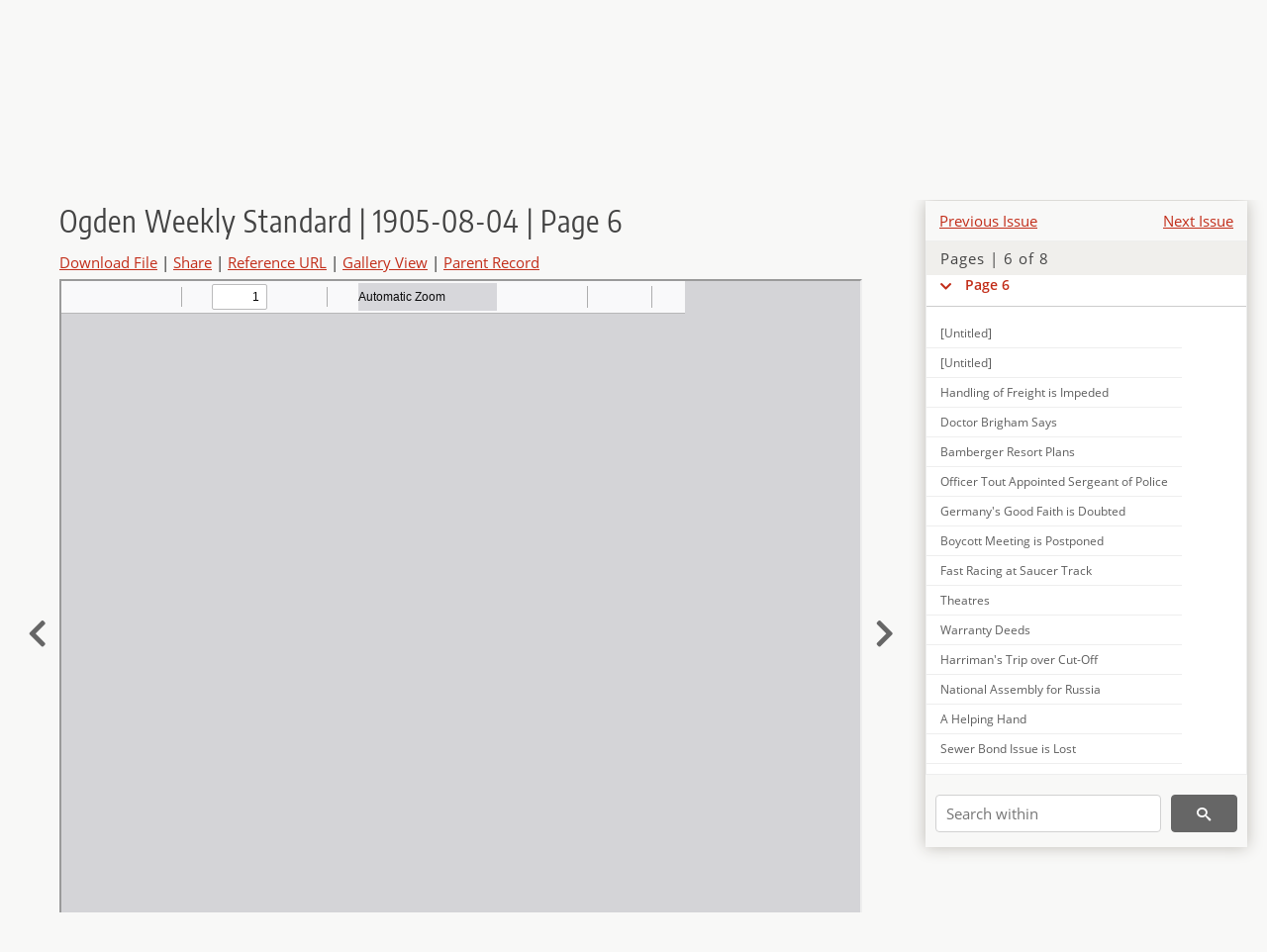

--- FILE ---
content_type: text/html; charset=UTF-8
request_url: https://newspapers.lib.utah.edu/details?id=6249256
body_size: 6965
content:
<!doctype html>
<html lang="en">
	<head>
		<meta charset="utf-8">
		<meta name="viewport" content="width=device-width, initial-scale=1, shrink-to-fit=no">
		<title>Ogden Weekly Standard | 1905-08-04 | Page 6 |  | Utah Digital Newspapers</title>
		<meta property="og:image" content="https://newspapers.lib.utah.edu/thumb?id=6249256" />
		<meta property="og:title" content="Ogden Weekly Standard | 1905-08-04 | Page 6" />
		<meta property="og:type" content="article" />
		<meta property="og:url" content="https://newspapers.lib.utah.edu/details?id=6249256" />
		<link rel="shortcut icon" type="image/png" href="/favicon.png" />
		<link rel="stylesheet" type="text/css" href="/css/normalize.min.css?v=1">
		<link rel="stylesheet" type="text/css" href="/css/skeleton.min.css?v=1">
		<link rel="stylesheet" type="text/css" href="/css/icons.css?v=2">
		<link rel="stylesheet" type="text/css" href="/css/main.css?v=45">
		<link rel="stylesheet" type="text/css" href="/css/imagezoom.css?v=3">
		<link rel="stylesheet" type="text/css" href="/css/carousel.css?v=2">
		<link rel="stylesheet" type="text/css" href="/css/fonts.css?v=1">
		<link rel='stylesheet' type='text/css' href='/themes/udn/custom.css?v=1'>
<script src='/js/main.js?v=9'></script><script src='/js/details.js?v=1'></script>
		<script>
			var _paq = window._paq = window._paq || [];
			_paq.push(['setCustomDimension', 1, 'Ogden Weekly Standard']);
			_paq.push(['setCustomDimension', 2, '6249256']);
			_paq.push(["setDocumentTitle", document.domain + "/" + document.title]);
			_paq.push(['setDownloadClasses', 'download']);
			_paq.push(['trackPageView']);
			_paq.push(['enableLinkTracking']);
			(function() {
				var u="https://analytics.lib.utah.edu/";
				_paq.push(['setTrackerUrl', u+'matomo.php']);
				_paq.push(['setSiteId', '30']);
				var d=document, g=d.createElement('script'), s=d.getElementsByTagName('script')[0];
				g.async=true; g.defer=true; g.src=u+'matomo.js'; s.parentNode.insertBefore(g,s);
			})();

		</script>
		<noscript><p><img src="https://analytics.lib.utah.edu/matomo.php?idsite=30&amp;rec=1" style="border:0;" alt="" /></p></noscript>
		<script>log_stat({record_id:"6249256",record_ie:"6249250",record_setname:"Ogden Weekly Standard",record_title:"Ogden Weekly Standard | 1905-08-04 | Page 6",record_creator:"",type:"1",});</script>
	</head>
	<body>
		<div class="header">
			<div class="nav">
				<div class="container-fluid">
					<ul class="main-nav">
<li><a href="/" >Home</a></li><li><a href="/browse" >Browse</a></li><li><a href="https://forms.lib.utah.edu/udn-contacts/" target="_blank">Contact Us</a></li><li><a href="https://lib.utah.edu/services/digital-library/index.php#tab7" target="_blank">Harmful Language Statement</a></li><li class="link_right"><a href="/login">Log in</a></li>					</ul>
				</div>
			</div>
		</div>
		<div class="main-header">
			<div class="container-fluid">
				<div>

	<div class='collection-wrap'>
		<a href='/' class='collection-logo'><img src='/themes/udn/title_black.svg' alt='logo'/></a>
		<span class='collection-name udn'><a class="title_link" href="/search?facet_paper=%22Ogden+Weekly+Standard%22&facet_type=%22issue%22">Ogden Weekly Standard</a></span>
	</div>
				</div>
			</div>
		</div>
		<form action="/search" id="form_search" method="GET">
		<script>
		var search_defaults = {
			page       : 1,
			gallery    : 0,
			embargoed  : 0,
			q          : "",
			sq         : "",
			year_start : "",
			year_end   : "",
			rows       : 25,
			sort       : "date_tdt asc,parent_i asc,page_i asc,article_title_t asc",
			fd         : "paper_t,date_tdt,page_i,article_title_t,type_t",
		};
		</script>
		<script src="/js/search.js?v=11"></script>
		<div class="main-search">
			<div class="container-fluid">
<div class='main-search-input'><input id='search_box' type='text' name='q' placeholder='Search' value=''/><input type='hidden' name='sq' value=''/><input type='hidden' name='fd' value='paper_t,date_tdt,page_i,article_title_t,type_t'/><input type='hidden' name='rows' value='25'/><input type='hidden' name='sort' value='date_tdt asc,parent_i asc,page_i asc,article_title_t asc'/><input type='hidden' name='page' value='1'/><input type='hidden' name='gallery' value='0'/><input type='hidden' name='embargoed' value='0'/><input type='hidden' name='year_start' value=''/><input type='hidden' name='year_end' value=''/><button type='submit' class='submit-btn' title='Search' onclick='return before_search()'><i class='icon-search'></i></button><span class='advanced_search'><a href='/search/advanced'>Advanced Search</a></span></div>			</div>
		</div>
		</form>
<div class='container-fluid'><div class='page record'><div id='contents'><div style='height: 40px'><div class='previous-issue'><a href='/details?id=6257396'>Previous Issue</a></div><div class='next-issue'><a href='/details?id=6249563'>Next Issue</a></div></div>
		<div class='panel panel-default contents-filter'>
			<h5 class='panel-title contents-header'>Pages | 6 of 8</h5>
			<div id='scroll-overflow'>
				<ul class='facet-values'>
	<li class='facet-label bigger'><a class='expand-icon' href='#' onclick="toggle_child(this, 'children_6249251'); return false;"><i class='icon-chevron-down'></i></a><a id='t_6249251' class='page-number' href='/details?id=6249251'>Page 1</a></li><li><div id='children_6249251'><ul><li><span class='facet-label indent'><a id='t_6249259' href='/details?id=6249259'>Strike Has No Effect on D. & R. G.</a></span></li><li><span class='facet-label indent'><a id='t_6249260' href='/details?id=6249260'>Train Goes through a Bridge</a></span></li><li><span class='facet-label indent'><a id='t_6249261' href='/details?id=6249261'>Santa Fe is Bankrupt County</a></span></li><li><span class='facet-label indent'><a id='t_6249262' href='/details?id=6249262'>Struck the Japanese Ship</a></span></li><li><span class='facet-label indent'><a id='t_6249263' href='/details?id=6249263'>More Deaths from the Yellow Fever</a></span></li><li><span class='facet-label indent'><a id='t_6249264' href='/details?id=6249264'>[Untitled]</a></span></li><li><span class='facet-label indent'><a id='t_6249265' href='/details?id=6249265'>Trains Are Moving on the Hill Roads</a></span></li></ul></div></li><li class='facet-label bigger'><a class='expand-icon' href='#' onclick="toggle_child(this, 'children_6249252'); return false;"><i class='icon-chevron-down'></i></a><a id='t_6249252' class='page-number' href='/details?id=6249252'>Page 2</a></li><li><div id='children_6249252'><ul><li><span class='facet-label indent'><a id='t_6249266' href='/details?id=6249266'>Salt Lake Department of the Standard-Examiner</a></span></li><li><span class='facet-label indent'><a id='t_6249267' href='/details?id=6249267'>[Untitled]</a></span></li><li><span class='facet-label indent'><a id='t_6249268' href='/details?id=6249268'>Evidence of Collins is Irrevelant</a></span></li><li><span class='facet-label indent'><a id='t_6249269' href='/details?id=6249269'>Equitable Directors to Account for Actions</a></span></li><li><span class='facet-label indent'><a id='t_6249270' href='/details?id=6249270'>End of Week Will See Victory</a></span></li><li><span class='facet-label indent'><a id='t_6249271' href='/details?id=6249271'>Agricultural Department Will be Purified</a></span></li><li><span class='facet-label indent'><a id='t_6249272' href='/details?id=6249272'>Mysterious Suicide of Principal</a></span></li><li><span class='facet-label indent'><a id='t_6249273' href='/details?id=6249273'>Stockyards in Grip of Flames</a></span></li><li><span class='facet-label indent'><a id='t_6249274' href='/details?id=6249274'>[Untitled]</a></span></li><li><span class='facet-label indent'><a id='t_6249275' href='/details?id=6249275'>[Untitled]</a></span></li></ul></div></li><li class='facet-label bigger'><a class='expand-icon' href='#' onclick="toggle_child(this, 'children_6249253'); return false;"><i class='icon-chevron-down'></i></a><a id='t_6249253' class='page-number' href='/details?id=6249253'>Page 3</a></li><li><div id='children_6249253'><ul><li><span class='facet-label indent'><a id='t_6249276' href='/details?id=6249276'>Hundreds in Line for Registration</a></span></li><li><span class='facet-label indent'><a id='t_6249277' href='/details?id=6249277'>Yellow Fever is Now on Decrease</a></span></li><li><span class='facet-label indent'><a id='t_6249278' href='/details?id=6249278'>Warships in New York Harbor</a></span></li><li><span class='facet-label indent'><a id='t_6249279' href='/details?id=6249279'>Automobile Party is Robbed</a></span></li><li><span class='facet-label indent'><a id='t_6249280' href='/details?id=6249280'>New Jersey Mosquito No More</a></span></li><li><span class='facet-label indent'><a id='t_6249281' href='/details?id=6249281'>Slept in a Grave Yard</a></span></li><li><span class='facet-label indent'><a id='t_6249282' href='/details?id=6249282'>Submarine Mine Set Off</a></span></li><li><span class='facet-label indent'><a id='t_6249283' href='/details?id=6249283'>Strike or a Lockout is On</a></span></li><li><span class='facet-label indent'><a id='t_6249284' href='/details?id=6249284'>Work on the Canal is Halted</a></span></li><li><span class='facet-label indent'><a id='t_6249285' href='/details?id=6249285'>[Untitled]</a></span></li></ul></div></li><li class='facet-label bigger'><a class='expand-icon' href='#' onclick="toggle_child(this, 'children_6249254'); return false;"><i class='icon-chevron-down'></i></a><a id='t_6249254' class='page-number' href='/details?id=6249254'>Page 4</a></li><li><div id='children_6249254'><ul><li><span class='facet-label indent'><a id='t_6249286' href='/details?id=6249286'>[Untitled]</a></span></li><li><span class='facet-label indent'><a id='t_6249287' href='/details?id=6249287'>Poison Ivy Remedy</a></span></li><li><span class='facet-label indent'><a id='t_6249288' href='/details?id=6249288'>[Untitled]</a></span></li><li><span class='facet-label indent'><a id='t_6249289' href='/details?id=6249289'>Young at Seventy</a></span></li><li><span class='facet-label indent'><a id='t_6249290' href='/details?id=6249290'>Yellow Fever in the South</a></span></li><li><span class='facet-label indent'><a id='t_6249291' href='/details?id=6249291'>Congress to Meet</a></span></li><li><span class='facet-label indent'><a id='t_6249292' href='/details?id=6249292'>Both Sides for War</a></span></li><li><span class='facet-label indent'><a id='t_6249293' href='/details?id=6249293'>Germans Watch British</a></span></li><li><span class='facet-label indent'><a id='t_6249294' href='/details?id=6249294'>What is Hypnotism?</a></span></li><li><span class='facet-label indent'><a id='t_6249295' href='/details?id=6249295'>Zionist Congress Adjourns</a></span></li><li><span class='facet-label indent'><a id='t_6249296' href='/details?id=6249296'>Chinese Are to Discuss Boycott</a></span></li><li><span class='facet-label indent'><a id='t_6249297' href='/details?id=6249297'>He Prefers Aristocracy of Europe</a></span></li><li><span class='facet-label indent'><a id='t_6249298' href='/details?id=6249298'>State News</a></span></li></ul></div></li><li class='facet-label bigger'><a class='expand-icon' href='#' onclick="toggle_child(this, 'children_6249255'); return false;"><i class='icon-chevron-down'></i></a><a id='t_6249255' class='page-number' href='/details?id=6249255'>Page 5</a></li><li><div id='children_6249255'><ul><li><span class='facet-label indent'><a id='t_6249299' href='/details?id=6249299'>[Untitled]</a></span></li><li><span class='facet-label indent'><a id='t_6249300' href='/details?id=6249300'>[Untitled]</a></span></li><li><span class='facet-label indent'><a id='t_6249301' href='/details?id=6249301'>Live Exhibit of Deat Mutes for Portland</a></span></li><li><span class='facet-label indent'><a id='t_6249302' href='/details?id=6249302'>Delirious from Injuries He Went out to See Girl</a></span></li><li><span class='facet-label indent'><a id='t_6249303' href='/details?id=6249303'>Thrown out of Buggy</a></span></li><li><span class='facet-label indent'><a id='t_6249304' href='/details?id=6249304'>Taft's Visit to Nippon Concluded</a></span></li><li><span class='facet-label indent'><a id='t_6249305' href='/details?id=6249305'>Changes on Railroad</a></span></li><li><span class='facet-label indent'><a id='t_6249306' href='/details?id=6249306'>Registering Goes on Rapidly</a></span></li><li><span class='facet-label indent'><a id='t_6249307' href='/details?id=6249307'>La Salle Syndicate Active</a></span></li><li><span class='facet-label indent'><a id='t_6249308' href='/details?id=6249308'>Defense is Commenced in Land Frauds</a></span></li><li><span class='facet-label indent'><a id='t_6249309' href='/details?id=6249309'>Salt Lake Department of the Standard-Examiner</a></span></li><li><span class='facet-label indent'><a id='t_6249310' href='/details?id=6249310'>Salt Lake Mining News</a></span></li><li><span class='facet-label indent'><a id='t_6249311' href='/details?id=6249311'>Meeting of Emperors a Surprise</a></span></li><li><span class='facet-label indent'><a id='t_6249312' href='/details?id=6249312'>Railroad Detectives in a Riot</a></span></li><li><span class='facet-label indent'><a id='t_6249313' href='/details?id=6249313'>Gold Found in Truckee River Bed</a></span></li><li><span class='facet-label indent'><a id='t_6249314' href='/details?id=6249314'>Fortune to Advertise Coast</a></span></li><li><span class='facet-label indent'><a id='t_6249315' href='/details?id=6249315'>Yellow Fever's Record</a></span></li></ul></div></li><li class='facet-label bigger'><a class='expand-icon' href='#' onclick="toggle_child(this, 'children_6249256'); return false;"><i class='icon-chevron-down'></i></a><a id='t_6249256' class='page-number' href='/details?id=6249256'>Page 6</a></li><li><div id='children_6249256'><ul><li><span class='facet-label indent'><a id='t_6249316' href='/details?id=6249316'>[Untitled]</a></span></li><li><span class='facet-label indent'><a id='t_6249317' href='/details?id=6249317'>[Untitled]</a></span></li><li><span class='facet-label indent'><a id='t_6249318' href='/details?id=6249318'>Handling of Freight is Impeded</a></span></li><li><span class='facet-label indent'><a id='t_6249319' href='/details?id=6249319'>Doctor Brigham Says</a></span></li><li><span class='facet-label indent'><a id='t_6249320' href='/details?id=6249320'>Bamberger Resort Plans</a></span></li><li><span class='facet-label indent'><a id='t_6249321' href='/details?id=6249321'>Officer Tout Appointed Sergeant of Police</a></span></li><li><span class='facet-label indent'><a id='t_6249322' href='/details?id=6249322'>Germany's Good Faith is Doubted</a></span></li><li><span class='facet-label indent'><a id='t_6249323' href='/details?id=6249323'>Boycott Meeting is Postponed</a></span></li><li><span class='facet-label indent'><a id='t_6249324' href='/details?id=6249324'>Fast Racing at Saucer Track</a></span></li><li><span class='facet-label indent'><a id='t_6249325' href='/details?id=6249325'>Theatres</a></span></li><li><span class='facet-label indent'><a id='t_6249326' href='/details?id=6249326'>Warranty Deeds</a></span></li><li><span class='facet-label indent'><a id='t_6249327' href='/details?id=6249327'>Harriman's Trip over Cut-Off</a></span></li><li><span class='facet-label indent'><a id='t_6249328' href='/details?id=6249328'>National Assembly for Russia</a></span></li><li><span class='facet-label indent'><a id='t_6249329' href='/details?id=6249329'>A Helping Hand</a></span></li><li><span class='facet-label indent'><a id='t_6249330' href='/details?id=6249330'>Sewer Bond Issue is Lost</a></span></li><li><span class='facet-label indent'><a id='t_6249331' href='/details?id=6249331'>In Police Court</a></span></li><li><span class='facet-label indent'><a id='t_6249332' href='/details?id=6249332'>Sale of Salt Lands</a></span></li><li><span class='facet-label indent'><a id='t_6249333' href='/details?id=6249333'>Gerke Gets a Letter</a></span></li><li><span class='facet-label indent'><a id='t_6249334' href='/details?id=6249334'>Insane Man Found</a></span></li><li><span class='facet-label indent'><a id='t_6249335' href='/details?id=6249335'>Sent to Prison</a></span></li><li><span class='facet-label indent'><a id='t_6249336' href='/details?id=6249336'>Case in Bankruptcy</a></span></li><li><span class='facet-label indent'><a id='t_6249337' href='/details?id=6249337'>Shutting out Water</a></span></li><li><span class='facet-label indent'><a id='t_6249338' href='/details?id=6249338'>Irrigation for Warren</a></span></li><li><span class='facet-label indent'><a id='t_6249339' href='/details?id=6249339'>Instruction Car</a></span></li><li><span class='facet-label indent'><a id='t_6249340' href='/details?id=6249340'>New Street Railroad Lines</a></span></li><li><span class='facet-label indent'><a id='t_6249341' href='/details?id=6249341'>Watch Stolen</a></span></li><li><span class='facet-label indent'><a id='t_6249342' href='/details?id=6249342'>Bitten by a Dog</a></span></li><li><span class='facet-label indent'><a id='t_6249343' href='/details?id=6249343'>Marriage Licenses</a></span></li></ul></div></li><li class='facet-label bigger'><a class='expand-icon' href='#' onclick="toggle_child(this, 'children_6249257'); return false;"><i class='icon-chevron-down'></i></a><a id='t_6249257' class='page-number' href='/details?id=6249257'>Page 7</a></li><li><div id='children_6249257'><ul><li><span class='facet-label indent'><a id='t_6249344' href='/details?id=6249344'>[Untitled]</a></span></li><li><span class='facet-label indent'><a id='t_6249345' href='/details?id=6249345'>Riots in the City of San Juan</a></span></li><li><span class='facet-label indent'><a id='t_6249346' href='/details?id=6249346'>74 Deaths out of 347 Fever Cases</a></span></li><li><span class='facet-label indent'><a id='t_6249347' href='/details?id=6249347'>Found Him under the Bed</a></span></li><li><span class='facet-label indent'><a id='t_6249348' href='/details?id=6249348'>Coalition Swedish Cabinet</a></span></li><li><span class='facet-label indent'><a id='t_6249349' href='/details?id=6249349'>Ship Canal Has Great Traffic</a></span></li><li><span class='facet-label indent'><a id='t_6249350' href='/details?id=6249350'>Telephones Used on the Hill Roads</a></span></li></ul></div></li><li class='facet-label bigger'><a class='expand-icon' href='#' onclick="toggle_child(this, 'children_6249258'); return false;"><i class='icon-chevron-down'></i></a><a id='t_6249258' class='page-number' href='/details?id=6249258'>Page 8</a></li><li><div id='children_6249258'><ul><li><span class='facet-label indent'><a id='t_6249351' href='/details?id=6249351'>[Untitled]</a></span></li><li><span class='facet-label indent'><a id='t_6249352' href='/details?id=6249352'>[Untitled]</a></span></li><li><span class='facet-label indent'><a id='t_6249353' href='/details?id=6249353'>Barber Trampled on by Horses; Lady in Faint</a></span></li><li><span class='facet-label indent'><a id='t_6249354' href='/details?id=6249354'>Resolutions of Condolence</a></span></li><li><span class='facet-label indent'><a id='t_6249355' href='/details?id=6249355'>In District Court</a></span></li><li><span class='facet-label indent'><a id='t_6249356' href='/details?id=6249356'>Musicians' Day</a></span></li><li><span class='facet-label indent'><a id='t_6249357' href='/details?id=6249357'>Rates to Encampment</a></span></li><li><span class='facet-label indent'><a id='t_6249358' href='/details?id=6249358'>A Merry Time</a></span></li><li><span class='facet-label indent'><a id='t_6249359' href='/details?id=6249359'>Heavy Trains</a></span></li><li><span class='facet-label indent'><a id='t_6249360' href='/details?id=6249360'>Attempt at Jail Break Blocked</a></span></li><li><span class='facet-label indent'><a id='t_6249361' href='/details?id=6249361'>Back from Tour</a></span></li><li><span class='facet-label indent'><a id='t_6249362' href='/details?id=6249362'>Ogden Day at the Portland Fair</a></span></li><li><span class='facet-label indent'><a id='t_6249363' href='/details?id=6249363'>Railroad in from Omar to Ely</a></span></li><li><span class='facet-label indent'><a id='t_6249364' href='/details?id=6249364'>Girl Examined</a></span></li><li><span class='facet-label indent'><a id='t_6249365' href='/details?id=6249365'>Charged with Jail Breaking</a></span></li><li><span class='facet-label indent'><a id='t_6249366' href='/details?id=6249366'>Injury to Beet Crop</a></span></li><li><span class='facet-label indent'><a id='t_6249367' href='/details?id=6249367'>Died before Operation</a></span></li><li><span class='facet-label indent'><a id='t_6249368' href='/details?id=6249368'>Committee Aiding Choir</a></span></li><li><span class='facet-label indent'><a id='t_6249369' href='/details?id=6249369'>Robberies and No Clue</a></span></li><li><span class='facet-label indent'><a id='t_6249370' href='/details?id=6249370'>Obscene Temperature</a></span></li><li><span class='facet-label indent'><a id='t_6249371' href='/details?id=6249371'>Forty Burlesque Companies</a></span></li></ul></div></li>
				</ul>
			</div>
		</div>
	
		<form action='/search' method='GET'>
			<input type='text' name='q' placeholder='Search within' value=''/>
			<input type='hidden' name='parent_i' value='6249250'/>
			
			<button type='submit' class='submit-btn' title='Search'><i class='icon-search'></i></button>
		</form>
	</div><h4 id='title'>Ogden Weekly Standard | 1905-08-04 | Page 6</h4><div class='links_container'><a href="/file?id=6249256" id="download" class="download" title="Download - 464.28K">Download File</a> | <a id='share' title='Share' onclick="return toggle('icon_links');">Share</a> | <a class='ref' href='#' title='Reference URL' onclick="toggle('permalink'); document.getElementById('permalink_url').select(); return false;">Reference URL</a> | <a href='/search?facet_type=%22page%22&gallery=1&rows=200&parent_i=6249250#g0' title='Gallery View' target='_blank'>Gallery View</a> | <a href='/details?id=6249250' title='Parent Record'>Parent Record</a><div id='icon_links'><div style='display:inline'><a href='https://www.facebook.com/sharer/sharer.php?u=https%3A%2F%2Fnewspapers.lib.utah.edu%2Fark%3A%2F87278%2Fs6qn787p%2F6249256' onclick="window.open(this.href, 'icons_window','left=30,top=30,width=900,height=600,toolbar=0,resizable=1'); return false;"><img class='social_icon' alt='' src='/img/facebook.png'/></a></div><div style='display:inline'><a href='https://bsky.app/intent/compose?text=https%3A%2F%2Fnewspapers.lib.utah.edu%2Fark%3A%2F87278%2Fs6qn787p%2F6249256' onclick="window.open(this.href, 'icons_window','left=30,top=30,width=900,height=600,toolbar=0,resizable=1'); return false;"><img class='social_icon' alt='' src='/img/bsky.png'/></a></div><div style='display:inline'><a href='http://www.reddit.com/submit?url=https%3A%2F%2Fnewspapers.lib.utah.edu%2Fark%3A%2F87278%2Fs6qn787p%2F6249256' onclick="window.open(this.href, 'icons_window','left=30,top=30,width=900,height=600,toolbar=0,resizable=1'); return false;"><img class='social_icon' alt='' src='/img/reddit.png'/></a></div></div><div id='permalink'><input id='permalink_url' type='text' readonly='readonly' value='https://newspapers.lib.utah.edu/ark:/87278/s6qn787p/6249256'></div></div><div style='display: table; position: relative; left: -32px'><div class='record_nav left'><a href="/details?id=6249255"><i class="icon-chevron-left larger"></i></a></div><div style='display: table-cell; width: 100%'><iframe src='/pdfjs-4.0.379/web/viewer.html?file=/udn_files/b4/33/b4334a86bf763e4ea71b9151a485e11dcff7a70f.pdf' style='width:100%' height='700' allowfullscreen='true'></iframe></div><div class='record_nav' style='padding-left: 17px;  '><a href="/details?id=6249257"><i class="icon-chevron-right larger"></i></a></div></div><div id='test'><table class='table table-bordered'>
		<tr>
			<td>Type</td>
			<td class='edit_6249250' data-field='type_t' data-edit='issue'>issue</td>
		</tr>
	
		<tr>
			<td>Date</td>
			<td  data-field='date_tdt' data-edit='1905-08-04T00:00:00Z'>1905-08-04</td>
		</tr>
	
		<tr>
			<td>Paper</td>
			<td class='edit_6249250' data-field='paper_t' data-edit='Ogden Weekly Standard'>Ogden Weekly Standard</td>
		</tr>
	
		<tr>
			<td>Language</td>
			<td class='edit_6249250' data-field='language_t' data-edit='eng'>eng</td>
		</tr>
	
		<tr>
			<td>City</td>
			<td class='edit_6249250' data-field='city_t' data-edit='Ogden'>Ogden</td>
		</tr>
	
		<tr>
			<td>County</td>
			<td class='edit_6249250' data-field='county_t' data-edit='Weber'>Weber</td>
		</tr>
	
		<tr>
			<td>Rights</td>
			<td class='edit_6249250' data-field='rights_t' data-edit='No Copyright - United States (NoC-US)'>No Copyright - United States (NoC-US)</td>
		</tr>
	
		<tr>
			<td>Publisher</td>
			<td class='edit_6249250' data-field='publisher_t' data-edit='Digitized by J. Willard Marriott Library, University of Utah'>Digitized by J. Willard Marriott Library, University of Utah</td>
		</tr>
	
		<tr>
			<td>ARK</td>
			<td  data-field='ark_t' data-edit='ark:/87278/s6qn787p'><a href='/ark:/87278/s6qn787p'>ark:/87278/s6qn787p</a></td>
		</tr>
	
	<tr>
		<td>Reference&nbsp;URL</td>
		<td><a href='https://newspapers.lib.utah.edu/ark:/87278/s6qn787p'>https://newspapers.lib.utah.edu/ark:/87278/s6qn787p</a></td>
	</tr>
</table><h4>Page Metadata</h4><table class='table table-bordered'>
		<tr>
			<td>Type</td>
			<td class='edit_6249256' data-field='type_t' data-edit='page'>page</td>
		</tr>
	
		<tr>
			<td>Date</td>
			<td  data-field='date_tdt' data-edit='1905-08-04T00:00:00Z'>1905-08-04</td>
		</tr>
	
		<tr>
			<td>Paper</td>
			<td class='edit_6249256' data-field='paper_t' data-edit='Ogden Weekly Standard'>Ogden Weekly Standard</td>
		</tr>
	
		<tr>
			<td>Language</td>
			<td class='edit_6249256' data-field='language_t' data-edit='eng'>eng</td>
		</tr>
	
		<tr>
			<td>City</td>
			<td class='edit_6249256' data-field='city_t' data-edit='Ogden'>Ogden</td>
		</tr>
	
		<tr>
			<td>County</td>
			<td class='edit_6249256' data-field='county_t' data-edit='Weber'>Weber</td>
		</tr>
	
		<tr>
			<td>Page</td>
			<td  data-field='page_i' data-edit='6'>6</td>
		</tr>
	
	<tr>
		<td>Reference&nbsp;URL</td>
		<td><a href='https://newspapers.lib.utah.edu/ark:/87278/s6qn787p/6249256'>https://newspapers.lib.utah.edu/ark:/87278/s6qn787p/6249256</a></td>
	</tr>
</table></div></div></div><script>var viewer = null;document.addEventListener('DOMContentLoaded', function() {
			let go_back = document.getElementById('go_back');
			if(go_back && history.length <= 1)
				go_back.style.display = 'none';
		
				let download_node = document.getElementById('download');
				if(download_node) {
					download_node.addEventListener('click', function() {
						log_stat({type:'3',record_ie:'6249250',record_id:'6249256'}, false);
					});
				}
			
			// Scroll to item in contents box
			let scroll_box = document.getElementById('scroll-overflow');
			let child_item = document.getElementById('t_6249256');
			if(scroll_box && child_item)
				scroll_box.scrollTop = child_item.offsetTop - scroll_box.offsetTop + scroll_box.scrollTop;

			let record_video = document.getElementById('record_video');
			let rebuild_button = document.getElementById('rebuild_button_6249256');
			if(record_video && rebuild_button) {
				let rebuild_text = 'set video thumbnail (';
				rebuild_button.value = rebuild_text + '00:00:00)';

				record_video.addEventListener('timeupdate', function(event) {
					rebuild_button.dataset.time = record_video.currentTime;

					var date = new Date(record_video.currentTime * 1000);
					time_value = date.toISOString().substr(11, 8);
					rebuild_button.value = rebuild_text + time_value + ')';
				});
			}
		
				let contents = document.getElementById('title');
				contents.scrollIntoView();
			});</script><footer>
	<div class="container">
		<div class="row">
			<div class="twelve columns"><img src="/img/footer_logo_uu.png" alt="Marriott Digital Library Logo"></div>
		</div>
		<div class="row footer-4-col">
			<div class="three columns">
				<p><a href="https://lib.utah.edu">J. Willard Marriott Library</a></p>
				<p class="address"><a href="https://goo.gl/maps/JeLmHFGW5Te2xVrR9"> 295 S 1500 E <br>SLC UT 84112-0860 </a></p>
				<p><a href="https://forms.lib.utah.edu/dl-feedback"><i class="icon-envelope"></i> Contact Us </a></p>
				<p><i class="icon-phone"></i> 801.581.8558</p>
				<p>FAX: 801.585.3464</p>
			</div>
			<div class="three columns">
				<h6>J. Willard Marriott Library</h6>
				<ul>
					<li><a href="https://lib.utah.edu/services/digital-library/">Digital Library Services</a></li>
					<li><a href="https://lib.utah.edu/collections/special-collections/">Special Collections</a></li>
					<li><a href="https://lib.utah.edu/research/copyright.php">Copyright Resources</a></li>
														</ul>
			</div>
			<div class="three columns">
				<h6>University of Utah Digital Projects</h6>
				<ul>
					<li><a href="https://collections.lib.utah.edu">Marriott Digital Library</a></li>
					<li><a href="https://newspapers.lib.utah.edu">Utah Digital Newspapers</a></li>
					<li><a href="https://exhibits.lib.utah.edu/s/home/page/home">Digital Exhibits</a></li>
					<li><a href="https://github.com/marriott-library/collections-as-data">Collections as Data</a></li>
					<li><a href="https://newsletter.lib.utah.edu/digital-library-news">Digital Library News</a></li>
					<li><a href="https://lib.utah.edu/digital-scholarship/">USpace Institutional Repository</a></li>
					<li><a href="https://hive.utah.edu">Hive Data Repository</a></li>
				</ul>
			</div>
			<div class="three columns">
				<h6>Related Digital Library Sites</h6>
				<ul>
					<li><a href="https://lib.utah.edu/services/digital-library/#tab5">Partner Institutions</a></li>
					<li><a href="https://mwdl.org">Mountain West Digital Library</a></li>
					<li><a href="https://dp.la">Digital Public Library of America</a></li>
				</ul>
			</div>
		</div>
		<div class="row sub-footer">
			<div class="four columns">
				<p>Copyright © J. Willard Marriott Library. All rights reserved.</p>
			</div>
			<div class="eight columns">
				<ul class="nav justify-content-end">
				<li class="nav-item"><a class="nav-link" href="http://www.utah.edu/privacy">Privacy</a>/</li>
				<li class="nav-item"><a class="nav-link" href="https://www.utah.edu/nondiscrimination/">Nondiscrimination &amp; Accessibility</a>/</li>
				<li class="nav-item"><a class="nav-link" href="https://safeu.utah.edu/">Safe U</a>/</li>
				<li class="nav-item"><a class="nav-link" href="http://www.utah.edu/disclaimer">Disclaimer</a>/</li>
				<li class="nav-item"><a class="nav-link" href="https://lib.utah.edu/info/policies.php">Policies</a></li>
				</ul>
			</div>
		</div>
	</div>
</footer>
	</body>
</html>
